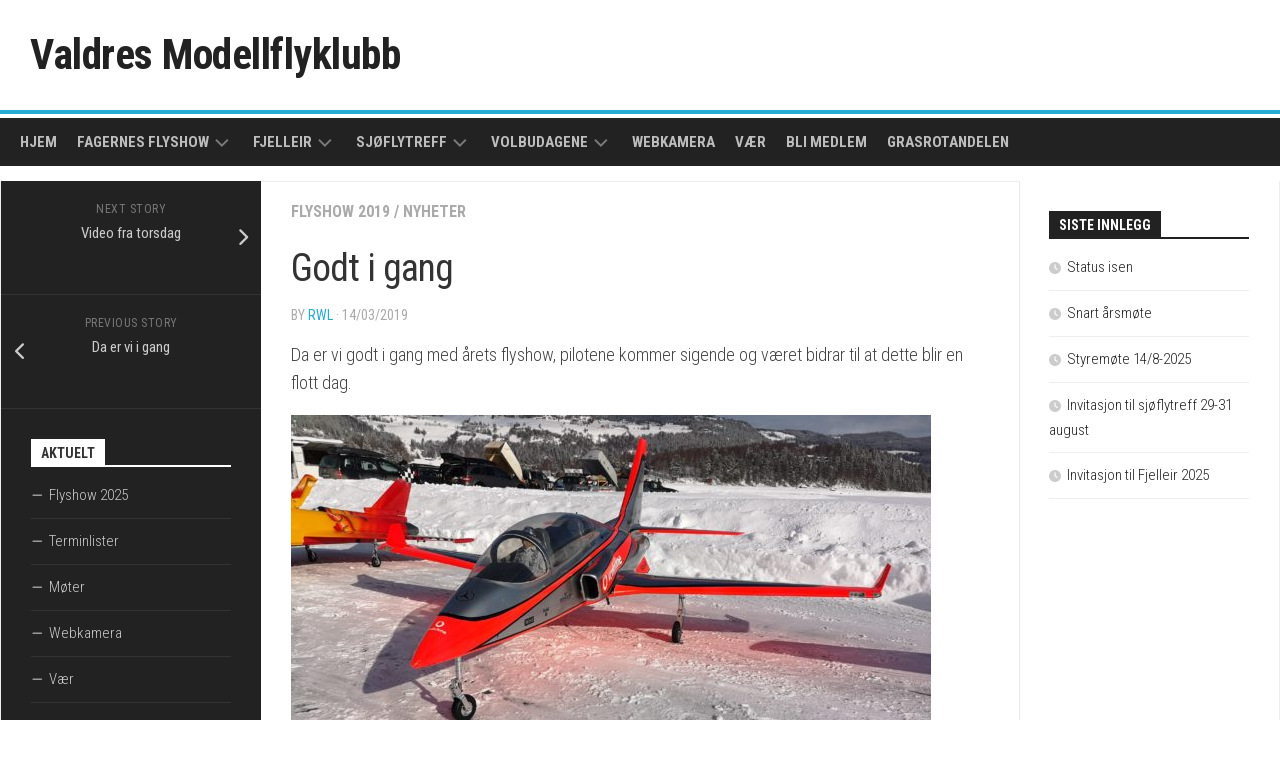

--- FILE ---
content_type: text/html; charset=UTF-8
request_url: https://www.vfkm.no/?p=3144
body_size: 12135
content:
<!DOCTYPE html> 
<html class="no-js" lang="nb-NO">

<head>
	<meta charset="UTF-8">
	<meta name="viewport" content="width=device-width, initial-scale=1.0">
	<link rel="profile" href="https://gmpg.org/xfn/11">
		
	<title>Godt i gang &#8211; Valdres Modellflyklubb</title>
<meta name='robots' content='max-image-preview:large' />
	<style>img:is([sizes="auto" i], [sizes^="auto," i]) { contain-intrinsic-size: 3000px 1500px }</style>
	<script>document.documentElement.className = document.documentElement.className.replace("no-js","js");</script>
<link rel='dns-prefetch' href='//fonts.googleapis.com' />
<link rel="alternate" type="application/rss+xml" title="Valdres Modellflyklubb &raquo; strøm" href="https://www.vfkm.no/?feed=rss2" />
<link rel="alternate" type="application/rss+xml" title="Valdres Modellflyklubb &raquo; kommentarstrøm" href="https://www.vfkm.no/?feed=comments-rss2" />
<script type="text/javascript">
/* <![CDATA[ */
window._wpemojiSettings = {"baseUrl":"https:\/\/s.w.org\/images\/core\/emoji\/15.0.3\/72x72\/","ext":".png","svgUrl":"https:\/\/s.w.org\/images\/core\/emoji\/15.0.3\/svg\/","svgExt":".svg","source":{"concatemoji":"https:\/\/www.vfkm.no\/wp-includes\/js\/wp-emoji-release.min.js?ver=6.7.4"}};
/*! This file is auto-generated */
!function(i,n){var o,s,e;function c(e){try{var t={supportTests:e,timestamp:(new Date).valueOf()};sessionStorage.setItem(o,JSON.stringify(t))}catch(e){}}function p(e,t,n){e.clearRect(0,0,e.canvas.width,e.canvas.height),e.fillText(t,0,0);var t=new Uint32Array(e.getImageData(0,0,e.canvas.width,e.canvas.height).data),r=(e.clearRect(0,0,e.canvas.width,e.canvas.height),e.fillText(n,0,0),new Uint32Array(e.getImageData(0,0,e.canvas.width,e.canvas.height).data));return t.every(function(e,t){return e===r[t]})}function u(e,t,n){switch(t){case"flag":return n(e,"\ud83c\udff3\ufe0f\u200d\u26a7\ufe0f","\ud83c\udff3\ufe0f\u200b\u26a7\ufe0f")?!1:!n(e,"\ud83c\uddfa\ud83c\uddf3","\ud83c\uddfa\u200b\ud83c\uddf3")&&!n(e,"\ud83c\udff4\udb40\udc67\udb40\udc62\udb40\udc65\udb40\udc6e\udb40\udc67\udb40\udc7f","\ud83c\udff4\u200b\udb40\udc67\u200b\udb40\udc62\u200b\udb40\udc65\u200b\udb40\udc6e\u200b\udb40\udc67\u200b\udb40\udc7f");case"emoji":return!n(e,"\ud83d\udc26\u200d\u2b1b","\ud83d\udc26\u200b\u2b1b")}return!1}function f(e,t,n){var r="undefined"!=typeof WorkerGlobalScope&&self instanceof WorkerGlobalScope?new OffscreenCanvas(300,150):i.createElement("canvas"),a=r.getContext("2d",{willReadFrequently:!0}),o=(a.textBaseline="top",a.font="600 32px Arial",{});return e.forEach(function(e){o[e]=t(a,e,n)}),o}function t(e){var t=i.createElement("script");t.src=e,t.defer=!0,i.head.appendChild(t)}"undefined"!=typeof Promise&&(o="wpEmojiSettingsSupports",s=["flag","emoji"],n.supports={everything:!0,everythingExceptFlag:!0},e=new Promise(function(e){i.addEventListener("DOMContentLoaded",e,{once:!0})}),new Promise(function(t){var n=function(){try{var e=JSON.parse(sessionStorage.getItem(o));if("object"==typeof e&&"number"==typeof e.timestamp&&(new Date).valueOf()<e.timestamp+604800&&"object"==typeof e.supportTests)return e.supportTests}catch(e){}return null}();if(!n){if("undefined"!=typeof Worker&&"undefined"!=typeof OffscreenCanvas&&"undefined"!=typeof URL&&URL.createObjectURL&&"undefined"!=typeof Blob)try{var e="postMessage("+f.toString()+"("+[JSON.stringify(s),u.toString(),p.toString()].join(",")+"));",r=new Blob([e],{type:"text/javascript"}),a=new Worker(URL.createObjectURL(r),{name:"wpTestEmojiSupports"});return void(a.onmessage=function(e){c(n=e.data),a.terminate(),t(n)})}catch(e){}c(n=f(s,u,p))}t(n)}).then(function(e){for(var t in e)n.supports[t]=e[t],n.supports.everything=n.supports.everything&&n.supports[t],"flag"!==t&&(n.supports.everythingExceptFlag=n.supports.everythingExceptFlag&&n.supports[t]);n.supports.everythingExceptFlag=n.supports.everythingExceptFlag&&!n.supports.flag,n.DOMReady=!1,n.readyCallback=function(){n.DOMReady=!0}}).then(function(){return e}).then(function(){var e;n.supports.everything||(n.readyCallback(),(e=n.source||{}).concatemoji?t(e.concatemoji):e.wpemoji&&e.twemoji&&(t(e.twemoji),t(e.wpemoji)))}))}((window,document),window._wpemojiSettings);
/* ]]> */
</script>
<style id='wp-emoji-styles-inline-css' type='text/css'>

	img.wp-smiley, img.emoji {
		display: inline !important;
		border: none !important;
		box-shadow: none !important;
		height: 1em !important;
		width: 1em !important;
		margin: 0 0.07em !important;
		vertical-align: -0.1em !important;
		background: none !important;
		padding: 0 !important;
	}
</style>
<link rel='stylesheet' id='wp-block-library-css' href='https://www.vfkm.no/wp-includes/css/dist/block-library/style.min.css?ver=6.7.4' type='text/css' media='all' />
<style id='classic-theme-styles-inline-css' type='text/css'>
/*! This file is auto-generated */
.wp-block-button__link{color:#fff;background-color:#32373c;border-radius:9999px;box-shadow:none;text-decoration:none;padding:calc(.667em + 2px) calc(1.333em + 2px);font-size:1.125em}.wp-block-file__button{background:#32373c;color:#fff;text-decoration:none}
</style>
<style id='global-styles-inline-css' type='text/css'>
:root{--wp--preset--aspect-ratio--square: 1;--wp--preset--aspect-ratio--4-3: 4/3;--wp--preset--aspect-ratio--3-4: 3/4;--wp--preset--aspect-ratio--3-2: 3/2;--wp--preset--aspect-ratio--2-3: 2/3;--wp--preset--aspect-ratio--16-9: 16/9;--wp--preset--aspect-ratio--9-16: 9/16;--wp--preset--color--black: #000000;--wp--preset--color--cyan-bluish-gray: #abb8c3;--wp--preset--color--white: #ffffff;--wp--preset--color--pale-pink: #f78da7;--wp--preset--color--vivid-red: #cf2e2e;--wp--preset--color--luminous-vivid-orange: #ff6900;--wp--preset--color--luminous-vivid-amber: #fcb900;--wp--preset--color--light-green-cyan: #7bdcb5;--wp--preset--color--vivid-green-cyan: #00d084;--wp--preset--color--pale-cyan-blue: #8ed1fc;--wp--preset--color--vivid-cyan-blue: #0693e3;--wp--preset--color--vivid-purple: #9b51e0;--wp--preset--gradient--vivid-cyan-blue-to-vivid-purple: linear-gradient(135deg,rgba(6,147,227,1) 0%,rgb(155,81,224) 100%);--wp--preset--gradient--light-green-cyan-to-vivid-green-cyan: linear-gradient(135deg,rgb(122,220,180) 0%,rgb(0,208,130) 100%);--wp--preset--gradient--luminous-vivid-amber-to-luminous-vivid-orange: linear-gradient(135deg,rgba(252,185,0,1) 0%,rgba(255,105,0,1) 100%);--wp--preset--gradient--luminous-vivid-orange-to-vivid-red: linear-gradient(135deg,rgba(255,105,0,1) 0%,rgb(207,46,46) 100%);--wp--preset--gradient--very-light-gray-to-cyan-bluish-gray: linear-gradient(135deg,rgb(238,238,238) 0%,rgb(169,184,195) 100%);--wp--preset--gradient--cool-to-warm-spectrum: linear-gradient(135deg,rgb(74,234,220) 0%,rgb(151,120,209) 20%,rgb(207,42,186) 40%,rgb(238,44,130) 60%,rgb(251,105,98) 80%,rgb(254,248,76) 100%);--wp--preset--gradient--blush-light-purple: linear-gradient(135deg,rgb(255,206,236) 0%,rgb(152,150,240) 100%);--wp--preset--gradient--blush-bordeaux: linear-gradient(135deg,rgb(254,205,165) 0%,rgb(254,45,45) 50%,rgb(107,0,62) 100%);--wp--preset--gradient--luminous-dusk: linear-gradient(135deg,rgb(255,203,112) 0%,rgb(199,81,192) 50%,rgb(65,88,208) 100%);--wp--preset--gradient--pale-ocean: linear-gradient(135deg,rgb(255,245,203) 0%,rgb(182,227,212) 50%,rgb(51,167,181) 100%);--wp--preset--gradient--electric-grass: linear-gradient(135deg,rgb(202,248,128) 0%,rgb(113,206,126) 100%);--wp--preset--gradient--midnight: linear-gradient(135deg,rgb(2,3,129) 0%,rgb(40,116,252) 100%);--wp--preset--font-size--small: 13px;--wp--preset--font-size--medium: 20px;--wp--preset--font-size--large: 36px;--wp--preset--font-size--x-large: 42px;--wp--preset--spacing--20: 0.44rem;--wp--preset--spacing--30: 0.67rem;--wp--preset--spacing--40: 1rem;--wp--preset--spacing--50: 1.5rem;--wp--preset--spacing--60: 2.25rem;--wp--preset--spacing--70: 3.38rem;--wp--preset--spacing--80: 5.06rem;--wp--preset--shadow--natural: 6px 6px 9px rgba(0, 0, 0, 0.2);--wp--preset--shadow--deep: 12px 12px 50px rgba(0, 0, 0, 0.4);--wp--preset--shadow--sharp: 6px 6px 0px rgba(0, 0, 0, 0.2);--wp--preset--shadow--outlined: 6px 6px 0px -3px rgba(255, 255, 255, 1), 6px 6px rgba(0, 0, 0, 1);--wp--preset--shadow--crisp: 6px 6px 0px rgba(0, 0, 0, 1);}:where(.is-layout-flex){gap: 0.5em;}:where(.is-layout-grid){gap: 0.5em;}body .is-layout-flex{display: flex;}.is-layout-flex{flex-wrap: wrap;align-items: center;}.is-layout-flex > :is(*, div){margin: 0;}body .is-layout-grid{display: grid;}.is-layout-grid > :is(*, div){margin: 0;}:where(.wp-block-columns.is-layout-flex){gap: 2em;}:where(.wp-block-columns.is-layout-grid){gap: 2em;}:where(.wp-block-post-template.is-layout-flex){gap: 1.25em;}:where(.wp-block-post-template.is-layout-grid){gap: 1.25em;}.has-black-color{color: var(--wp--preset--color--black) !important;}.has-cyan-bluish-gray-color{color: var(--wp--preset--color--cyan-bluish-gray) !important;}.has-white-color{color: var(--wp--preset--color--white) !important;}.has-pale-pink-color{color: var(--wp--preset--color--pale-pink) !important;}.has-vivid-red-color{color: var(--wp--preset--color--vivid-red) !important;}.has-luminous-vivid-orange-color{color: var(--wp--preset--color--luminous-vivid-orange) !important;}.has-luminous-vivid-amber-color{color: var(--wp--preset--color--luminous-vivid-amber) !important;}.has-light-green-cyan-color{color: var(--wp--preset--color--light-green-cyan) !important;}.has-vivid-green-cyan-color{color: var(--wp--preset--color--vivid-green-cyan) !important;}.has-pale-cyan-blue-color{color: var(--wp--preset--color--pale-cyan-blue) !important;}.has-vivid-cyan-blue-color{color: var(--wp--preset--color--vivid-cyan-blue) !important;}.has-vivid-purple-color{color: var(--wp--preset--color--vivid-purple) !important;}.has-black-background-color{background-color: var(--wp--preset--color--black) !important;}.has-cyan-bluish-gray-background-color{background-color: var(--wp--preset--color--cyan-bluish-gray) !important;}.has-white-background-color{background-color: var(--wp--preset--color--white) !important;}.has-pale-pink-background-color{background-color: var(--wp--preset--color--pale-pink) !important;}.has-vivid-red-background-color{background-color: var(--wp--preset--color--vivid-red) !important;}.has-luminous-vivid-orange-background-color{background-color: var(--wp--preset--color--luminous-vivid-orange) !important;}.has-luminous-vivid-amber-background-color{background-color: var(--wp--preset--color--luminous-vivid-amber) !important;}.has-light-green-cyan-background-color{background-color: var(--wp--preset--color--light-green-cyan) !important;}.has-vivid-green-cyan-background-color{background-color: var(--wp--preset--color--vivid-green-cyan) !important;}.has-pale-cyan-blue-background-color{background-color: var(--wp--preset--color--pale-cyan-blue) !important;}.has-vivid-cyan-blue-background-color{background-color: var(--wp--preset--color--vivid-cyan-blue) !important;}.has-vivid-purple-background-color{background-color: var(--wp--preset--color--vivid-purple) !important;}.has-black-border-color{border-color: var(--wp--preset--color--black) !important;}.has-cyan-bluish-gray-border-color{border-color: var(--wp--preset--color--cyan-bluish-gray) !important;}.has-white-border-color{border-color: var(--wp--preset--color--white) !important;}.has-pale-pink-border-color{border-color: var(--wp--preset--color--pale-pink) !important;}.has-vivid-red-border-color{border-color: var(--wp--preset--color--vivid-red) !important;}.has-luminous-vivid-orange-border-color{border-color: var(--wp--preset--color--luminous-vivid-orange) !important;}.has-luminous-vivid-amber-border-color{border-color: var(--wp--preset--color--luminous-vivid-amber) !important;}.has-light-green-cyan-border-color{border-color: var(--wp--preset--color--light-green-cyan) !important;}.has-vivid-green-cyan-border-color{border-color: var(--wp--preset--color--vivid-green-cyan) !important;}.has-pale-cyan-blue-border-color{border-color: var(--wp--preset--color--pale-cyan-blue) !important;}.has-vivid-cyan-blue-border-color{border-color: var(--wp--preset--color--vivid-cyan-blue) !important;}.has-vivid-purple-border-color{border-color: var(--wp--preset--color--vivid-purple) !important;}.has-vivid-cyan-blue-to-vivid-purple-gradient-background{background: var(--wp--preset--gradient--vivid-cyan-blue-to-vivid-purple) !important;}.has-light-green-cyan-to-vivid-green-cyan-gradient-background{background: var(--wp--preset--gradient--light-green-cyan-to-vivid-green-cyan) !important;}.has-luminous-vivid-amber-to-luminous-vivid-orange-gradient-background{background: var(--wp--preset--gradient--luminous-vivid-amber-to-luminous-vivid-orange) !important;}.has-luminous-vivid-orange-to-vivid-red-gradient-background{background: var(--wp--preset--gradient--luminous-vivid-orange-to-vivid-red) !important;}.has-very-light-gray-to-cyan-bluish-gray-gradient-background{background: var(--wp--preset--gradient--very-light-gray-to-cyan-bluish-gray) !important;}.has-cool-to-warm-spectrum-gradient-background{background: var(--wp--preset--gradient--cool-to-warm-spectrum) !important;}.has-blush-light-purple-gradient-background{background: var(--wp--preset--gradient--blush-light-purple) !important;}.has-blush-bordeaux-gradient-background{background: var(--wp--preset--gradient--blush-bordeaux) !important;}.has-luminous-dusk-gradient-background{background: var(--wp--preset--gradient--luminous-dusk) !important;}.has-pale-ocean-gradient-background{background: var(--wp--preset--gradient--pale-ocean) !important;}.has-electric-grass-gradient-background{background: var(--wp--preset--gradient--electric-grass) !important;}.has-midnight-gradient-background{background: var(--wp--preset--gradient--midnight) !important;}.has-small-font-size{font-size: var(--wp--preset--font-size--small) !important;}.has-medium-font-size{font-size: var(--wp--preset--font-size--medium) !important;}.has-large-font-size{font-size: var(--wp--preset--font-size--large) !important;}.has-x-large-font-size{font-size: var(--wp--preset--font-size--x-large) !important;}
:where(.wp-block-post-template.is-layout-flex){gap: 1.25em;}:where(.wp-block-post-template.is-layout-grid){gap: 1.25em;}
:where(.wp-block-columns.is-layout-flex){gap: 2em;}:where(.wp-block-columns.is-layout-grid){gap: 2em;}
:root :where(.wp-block-pullquote){font-size: 1.5em;line-height: 1.6;}
</style>
<link rel='stylesheet' id='responsive-lightbox-swipebox-css' href='https://www.vfkm.no/wp-content/plugins/responsive-lightbox/assets/swipebox/swipebox.min.css?ver=1.5.2' type='text/css' media='all' />
<link rel='stylesheet' id='prettyPhoto_stylesheet-css' href='https://www.vfkm.no/wp-content/plugins/wp-easy-gallery/css/prettyPhoto.css?ver=6.7.4' type='text/css' media='all' />
<link rel='stylesheet' id='easy-gallery-style-css' href='https://www.vfkm.no/wp-content/plugins/wp-easy-gallery/css/default.css?ver=6.7.4' type='text/css' media='all' />
<link rel='stylesheet' id='kontrast-style-css' href='https://www.vfkm.no/wp-content/themes/kontrast/style.css?ver=6.7.4' type='text/css' media='all' />
<style id='kontrast-style-inline-css' type='text/css'>
body { font-family: "Roboto Condensed", Arial, sans-serif; }

</style>
<link rel='stylesheet' id='kontrast-responsive-css' href='https://www.vfkm.no/wp-content/themes/kontrast/responsive.css?ver=6.7.4' type='text/css' media='all' />
<link rel='stylesheet' id='kontrast-font-awesome-css' href='https://www.vfkm.no/wp-content/themes/kontrast/fonts/all.min.css?ver=6.7.4' type='text/css' media='all' />
<link rel='stylesheet' id='roboto-condensed-css' href='//fonts.googleapis.com/css?family=Roboto+Condensed%3A400%2C300italic%2C300%2C400italic%2C700&#038;subset=latin%2Clatin-ext&#038;ver=6.7.4' type='text/css' media='all' />
<script type="text/javascript" src="https://www.vfkm.no/wp-includes/js/jquery/jquery.min.js?ver=3.7.1" id="jquery-core-js"></script>
<script type="text/javascript" src="https://www.vfkm.no/wp-includes/js/jquery/jquery-migrate.min.js?ver=3.4.1" id="jquery-migrate-js"></script>
<script type="text/javascript" src="https://www.vfkm.no/wp-content/plugins/responsive-lightbox/assets/dompurify/purify.min.js?ver=3.3.1" id="dompurify-js"></script>
<script type="text/javascript" id="responsive-lightbox-sanitizer-js-before">
/* <![CDATA[ */
window.RLG = window.RLG || {}; window.RLG.sanitizeAllowedHosts = ["youtube.com","www.youtube.com","youtu.be","vimeo.com","player.vimeo.com"];
/* ]]> */
</script>
<script type="text/javascript" src="https://www.vfkm.no/wp-content/plugins/responsive-lightbox/js/sanitizer.js?ver=2.6.1" id="responsive-lightbox-sanitizer-js"></script>
<script type="text/javascript" src="https://www.vfkm.no/wp-content/plugins/responsive-lightbox/assets/swipebox/jquery.swipebox.min.js?ver=1.5.2" id="responsive-lightbox-swipebox-js"></script>
<script type="text/javascript" src="https://www.vfkm.no/wp-includes/js/underscore.min.js?ver=1.13.7" id="underscore-js"></script>
<script type="text/javascript" src="https://www.vfkm.no/wp-content/plugins/responsive-lightbox/assets/infinitescroll/infinite-scroll.pkgd.min.js?ver=4.0.1" id="responsive-lightbox-infinite-scroll-js"></script>
<script type="text/javascript" id="responsive-lightbox-js-before">
/* <![CDATA[ */
var rlArgs = {"script":"swipebox","selector":"lightbox","customEvents":"","activeGalleries":true,"animation":true,"hideCloseButtonOnMobile":false,"removeBarsOnMobile":false,"hideBars":true,"hideBarsDelay":5000,"videoMaxWidth":1080,"useSVG":true,"loopAtEnd":false,"woocommerce_gallery":false,"ajaxurl":"https:\/\/www.vfkm.no\/wp-admin\/admin-ajax.php","nonce":"4174766317","preview":false,"postId":3144,"scriptExtension":false};
/* ]]> */
</script>
<script type="text/javascript" src="https://www.vfkm.no/wp-content/plugins/responsive-lightbox/js/front.js?ver=2.6.1" id="responsive-lightbox-js"></script>
<script type="text/javascript" src="https://www.vfkm.no/wp-content/plugins/wp-easy-gallery/js/jquery.prettyPhoto.js?ver=6.7.4" id="prettyPhoto-js"></script>
<script type="text/javascript" src="https://www.vfkm.no/wp-content/themes/kontrast/js/jquery.flexslider.min.js?ver=6.7.4" id="kontrast-flexslider-js"></script>
<link rel="https://api.w.org/" href="https://www.vfkm.no/index.php?rest_route=/" /><link rel="alternate" title="JSON" type="application/json" href="https://www.vfkm.no/index.php?rest_route=/wp/v2/posts/3144" /><link rel="EditURI" type="application/rsd+xml" title="RSD" href="https://www.vfkm.no/xmlrpc.php?rsd" />
<meta name="generator" content="WordPress 6.7.4" />
<link rel="canonical" href="https://www.vfkm.no/?p=3144" />
<link rel='shortlink' href='https://www.vfkm.no/?p=3144' />
<link rel="alternate" title="oEmbed (JSON)" type="application/json+oembed" href="https://www.vfkm.no/index.php?rest_route=%2Foembed%2F1.0%2Fembed&#038;url=https%3A%2F%2Fwww.vfkm.no%2F%3Fp%3D3144" />
<link rel="alternate" title="oEmbed (XML)" type="text/xml+oembed" href="https://www.vfkm.no/index.php?rest_route=%2Foembed%2F1.0%2Fembed&#038;url=https%3A%2F%2Fwww.vfkm.no%2F%3Fp%3D3144&#038;format=xml" />
<!-- WP Easy Gallery -->
<style>.wp-easy-gallery img {}</style><link rel="icon" href="https://www.vfkm.no/wp-content/uploads/2016/05/cropped-wp-1462388000637-32x32.jpg" sizes="32x32" />
<link rel="icon" href="https://www.vfkm.no/wp-content/uploads/2016/05/cropped-wp-1462388000637-192x192.jpg" sizes="192x192" />
<link rel="apple-touch-icon" href="https://www.vfkm.no/wp-content/uploads/2016/05/cropped-wp-1462388000637-180x180.jpg" />
<meta name="msapplication-TileImage" content="https://www.vfkm.no/wp-content/uploads/2016/05/cropped-wp-1462388000637-270x270.jpg" />
		<style type="text/css" id="wp-custom-css">
			.col-3cm .main-inner { background-image: url(https://i.imgur.com/JNNzSIk.png); padding-left: 260px; }
.col-3cm .s1 { margin-left: -260px; }
.s1 { width: 260px; }		</style>
		<style id="kirki-inline-styles"></style></head>

<body class="post-template-default single single-post postid-3144 single-format-standard col-3cm full-width mobile-menu mobile-sidebar-hide-s1">


<a class="skip-link screen-reader-text" href="#page">Skip to content</a>

<div id="wrapper">

	<header id="header">
		
					<div id="wrap-nav-mobile" class="wrap-nav">
						<nav id="nav-mobile-nav" class="main-navigation nav-menu">
			<button class="menu-toggle" aria-controls="primary-menu" aria-expanded="false">
				<span class="screen-reader-text">Expand Menu</span><div class="menu-toggle-icon"><span></span><span></span><span></span></div>			</button>
			<div class="menu-mobilmeny-container"><ul id="nav-mobile" class="menu"><li id="menu-item-3703" class="menu-item menu-item-type-custom menu-item-object-custom menu-item-home menu-item-3703"><span class="menu-item-wrapper"><a href="http://www.vfkm.no/">Hjem</a></span></li>
<li id="menu-item-3702" class="menu-item menu-item-type-post_type menu-item-object-page menu-item-3702"><span class="menu-item-wrapper"><a href="https://www.vfkm.no/?page_id=2874">Facebook nyheter</a></span></li>
<li id="menu-item-3701" class="menu-item menu-item-type-post_type menu-item-object-page menu-item-3701"><span class="menu-item-wrapper"><a href="https://www.vfkm.no/?page_id=3373">Webkamera</a></span></li>
<li id="menu-item-4292" class="menu-item menu-item-type-custom menu-item-object-custom menu-item-4292"><span class="menu-item-wrapper"><a target="_blank" href="http://weeg.no/modell.jpg">Webkamera isen (stor)</a></span></li>
<li id="menu-item-4178" class="menu-item menu-item-type-post_type menu-item-object-page menu-item-4178"><span class="menu-item-wrapper"><a href="https://www.vfkm.no/?page_id=3743">Vær</a></span></li>
<li id="menu-item-4014" class="menu-item menu-item-type-post_type menu-item-object-page menu-item-4014"><span class="menu-item-wrapper"><a href="https://www.vfkm.no/?page_id=4012">Grasrotandelen</a></span></li>
<li id="menu-item-4038" class="menu-item menu-item-type-custom menu-item-object-custom menu-item-4038"><span class="menu-item-wrapper"><a href="https://medlemskap.nif.no/Start/Index/901619">Bli medlem</a></span></li>
</ul></div>		</nav>
						
									<div class="container-inner">
						<button class="toggle-search">
							<svg class="svg-icon" id="svg-search" aria-hidden="true" role="img" focusable="false" xmlns="http://www.w3.org/2000/svg" width="23" height="23" viewBox="0 0 23 23"><path d="M38.710696,48.0601792 L43,52.3494831 L41.3494831,54 L37.0601792,49.710696 C35.2632422,51.1481185 32.9839107,52.0076499 30.5038249,52.0076499 C24.7027226,52.0076499 20,47.3049272 20,41.5038249 C20,35.7027226 24.7027226,31 30.5038249,31 C36.3049272,31 41.0076499,35.7027226 41.0076499,41.5038249 C41.0076499,43.9839107 40.1481185,46.2632422 38.710696,48.0601792 Z M36.3875844,47.1716785 C37.8030221,45.7026647 38.6734666,43.7048964 38.6734666,41.5038249 C38.6734666,36.9918565 35.0157934,33.3341833 30.5038249,33.3341833 C25.9918565,33.3341833 22.3341833,36.9918565 22.3341833,41.5038249 C22.3341833,46.0157934 25.9918565,49.6734666 30.5038249,49.6734666 C32.7048964,49.6734666 34.7026647,48.8030221 36.1716785,47.3875844 C36.2023931,47.347638 36.2360451,47.3092237 36.2726343,47.2726343 C36.3092237,47.2360451 36.347638,47.2023931 36.3875844,47.1716785 Z" transform="translate(-20 -31)"></path></svg>
							<svg class="svg-icon" id="svg-close" aria-hidden="true" role="img" focusable="false" xmlns="http://www.w3.org/2000/svg" width="23" height="23" viewBox="0 0 16 16"><polygon fill="" fill-rule="evenodd" points="6.852 7.649 .399 1.195 1.445 .149 7.899 6.602 14.352 .149 15.399 1.195 8.945 7.649 15.399 14.102 14.352 15.149 7.899 8.695 1.445 15.149 .399 14.102"></polygon></svg>
						</button>
						<div class="search-expand">
							<div class="search-expand-inner">
								<form method="get" class="searchform themeform" action="https://www.vfkm.no/">
	<div>
		<input type="text" class="search" name="s" onblur="if(this.value=='')this.value='To search type and hit enter';" onfocus="if(this.value=='To search type and hit enter')this.value='';" value="To search type and hit enter" />
	</div>
</form>							</div>
						</div>
					</div>
							</div>
				
				
				
		<div class="container-inner group">
			
							<div class="group pad">
					<p class="site-title"><a href="https://www.vfkm.no/" rel="home">Valdres Modellflyklubb</a></p>
											<p class="site-description"></p>
																<ul class="social-links"></ul>									</div>
						
						
							<div id="wrap-nav-header" class="wrap-nav">
							<nav id="nav-header-nav" class="main-navigation nav-menu">
			<button class="menu-toggle" aria-controls="primary-menu" aria-expanded="false">
				<span class="screen-reader-text">Expand Menu</span><div class="menu-toggle-icon"><span></span><span></span><span></span></div>			</button>
			<div class="menu-hoved-container"><ul id="nav-header" class="menu"><li id="menu-item-50" class="menu-item menu-item-type-custom menu-item-object-custom menu-item-home menu-item-50"><span class="menu-item-wrapper"><a href="http://www.vfkm.no/">Hjem</a></span></li>
<li id="menu-item-51" class="menu-item menu-item-type-post_type menu-item-object-page menu-item-has-children menu-item-51"><span class="menu-item-wrapper has-arrow"><a href="https://www.vfkm.no/?page_id=39">Fagernes Flyshow</a><button onClick="alxMediaMenu.toggleItem(this)"><span class="screen-reader-text">Toggle Child Menu</span><svg class="svg-icon" aria-hidden="true" role="img" focusable="false" xmlns="http://www.w3.org/2000/svg" width="14" height="8" viewBox="0 0 20 12"><polygon fill="" fill-rule="evenodd" points="1319.899 365.778 1327.678 358 1329.799 360.121 1319.899 370.021 1310 360.121 1312.121 358" transform="translate(-1310 -358)"></polygon></svg></button></span>
<ul class="sub-menu">
	<li id="menu-item-4622" class="menu-item menu-item-type-taxonomy menu-item-object-category menu-item-4622"><span class="menu-item-wrapper"><a href="https://www.vfkm.no/?cat=81">Flyshow 2025</a></span></li>
	<li id="menu-item-4299" class="menu-item menu-item-type-taxonomy menu-item-object-category menu-item-4299"><span class="menu-item-wrapper"><a href="https://www.vfkm.no/?cat=78">Flyshow 2024</a></span></li>
	<li id="menu-item-3978" class="menu-item menu-item-type-taxonomy menu-item-object-category menu-item-3978"><span class="menu-item-wrapper"><a href="https://www.vfkm.no/?cat=75">Flyshow 2023</a></span></li>
	<li id="menu-item-3806" class="menu-item menu-item-type-taxonomy menu-item-object-category menu-item-3806"><span class="menu-item-wrapper"><a href="https://www.vfkm.no/?cat=70">Flyshow 2022</a></span></li>
	<li id="menu-item-3494" class="menu-item menu-item-type-taxonomy menu-item-object-category menu-item-3494"><span class="menu-item-wrapper"><a href="https://www.vfkm.no/?cat=61">Flyshow 2021</a></span></li>
	<li id="menu-item-3370" class="menu-item menu-item-type-post_type menu-item-object-page menu-item-has-children menu-item-3370"><span class="menu-item-wrapper has-arrow"><a href="https://www.vfkm.no/?page_id=3368">Arkiv flyshow</a><button onClick="alxMediaMenu.toggleItem(this)"><span class="screen-reader-text">Toggle Child Menu</span><svg class="svg-icon" aria-hidden="true" role="img" focusable="false" xmlns="http://www.w3.org/2000/svg" width="14" height="8" viewBox="0 0 20 12"><polygon fill="" fill-rule="evenodd" points="1319.899 365.778 1327.678 358 1329.799 360.121 1319.899 370.021 1310 360.121 1312.121 358" transform="translate(-1310 -358)"></polygon></svg></button></span>
	<ul class="sub-menu">
		<li id="menu-item-3344" class="menu-item menu-item-type-taxonomy menu-item-object-category menu-item-3344"><span class="menu-item-wrapper"><a href="https://www.vfkm.no/?cat=56">Flyshow 2020</a></span></li>
		<li id="menu-item-3103" class="menu-item menu-item-type-taxonomy menu-item-object-category current-post-ancestor current-menu-parent current-post-parent menu-item-3103"><span class="menu-item-wrapper"><a href="https://www.vfkm.no/?cat=48"><span class="screen-reader-text">Current Page Parent </span>Flyshow 2019</a></span></li>
		<li id="menu-item-2890" class="menu-item menu-item-type-taxonomy menu-item-object-category menu-item-2890"><span class="menu-item-wrapper"><a href="https://www.vfkm.no/?cat=44">Flyshow 2018</a></span></li>
		<li id="menu-item-2617" class="menu-item menu-item-type-taxonomy menu-item-object-category menu-item-2617"><span class="menu-item-wrapper"><a href="https://www.vfkm.no/?cat=36">Flyshow 2017</a></span></li>
		<li id="menu-item-2060" class="menu-item menu-item-type-taxonomy menu-item-object-category menu-item-2060"><span class="menu-item-wrapper"><a href="https://www.vfkm.no/?cat=30">Flyshow 2016</a></span></li>
		<li id="menu-item-1259" class="menu-item menu-item-type-post_type menu-item-object-page menu-item-1259"><span class="menu-item-wrapper"><a href="https://www.vfkm.no/?page_id=1218">Flyshow 2015</a></span></li>
		<li id="menu-item-1260" class="menu-item menu-item-type-post_type menu-item-object-page menu-item-1260"><span class="menu-item-wrapper"><a href="https://www.vfkm.no/?page_id=1041">Flyshow 2014 (avlyst)</a></span></li>
		<li id="menu-item-1261" class="menu-item menu-item-type-post_type menu-item-object-page menu-item-1261"><span class="menu-item-wrapper"><a href="https://www.vfkm.no/?page_id=327">Flyshow 2013</a></span></li>
		<li id="menu-item-1263" class="menu-item menu-item-type-post_type menu-item-object-page menu-item-1263"><span class="menu-item-wrapper"><a href="https://www.vfkm.no/?page_id=49">Flyshow 2010</a></span></li>
		<li id="menu-item-1262" class="menu-item menu-item-type-post_type menu-item-object-page menu-item-1262"><span class="menu-item-wrapper"><a href="https://www.vfkm.no/?page_id=68">Flyshow 2009</a></span></li>
	</ul>
</li>
</ul>
</li>
<li id="menu-item-1557" class="menu-item menu-item-type-post_type menu-item-object-page menu-item-has-children menu-item-1557"><span class="menu-item-wrapper has-arrow"><a href="https://www.vfkm.no/?page_id=1064">Fjelleir</a><button onClick="alxMediaMenu.toggleItem(this)"><span class="screen-reader-text">Toggle Child Menu</span><svg class="svg-icon" aria-hidden="true" role="img" focusable="false" xmlns="http://www.w3.org/2000/svg" width="14" height="8" viewBox="0 0 20 12"><polygon fill="" fill-rule="evenodd" points="1319.899 365.778 1327.678 358 1329.799 360.121 1319.899 370.021 1310 360.121 1312.121 358" transform="translate(-1310 -358)"></polygon></svg></button></span>
<ul class="sub-menu">
	<li id="menu-item-4067" class="menu-item menu-item-type-taxonomy menu-item-object-category menu-item-4067"><span class="menu-item-wrapper"><a href="https://www.vfkm.no/?cat=76">Fjelleir 2023</a></span></li>
	<li id="menu-item-3867" class="menu-item menu-item-type-taxonomy menu-item-object-category menu-item-3867"><span class="menu-item-wrapper"><a href="https://www.vfkm.no/?cat=72">Fjelleir 2022</a></span></li>
	<li id="menu-item-3189" class="menu-item menu-item-type-taxonomy menu-item-object-category menu-item-3189"><span class="menu-item-wrapper"><a href="https://www.vfkm.no/?cat=49">Fjelleir 2019</a></span></li>
	<li id="menu-item-2889" class="menu-item menu-item-type-taxonomy menu-item-object-category menu-item-2889"><span class="menu-item-wrapper"><a href="https://www.vfkm.no/?cat=45">Fjelleir 2018</a></span></li>
	<li id="menu-item-2622" class="menu-item menu-item-type-taxonomy menu-item-object-category menu-item-2622"><span class="menu-item-wrapper"><a href="https://www.vfkm.no/?cat=40">Fjelleir 2017</a></span></li>
	<li id="menu-item-2176" class="menu-item menu-item-type-taxonomy menu-item-object-category menu-item-2176"><span class="menu-item-wrapper"><a href="https://www.vfkm.no/?cat=31">Fjelleir 2016</a></span></li>
	<li id="menu-item-1562" class="menu-item menu-item-type-taxonomy menu-item-object-category menu-item-1562"><span class="menu-item-wrapper"><a href="https://www.vfkm.no/?cat=28">Fjelleir 2015</a></span></li>
	<li id="menu-item-1560" class="menu-item menu-item-type-post_type menu-item-object-page menu-item-1560"><span class="menu-item-wrapper"><a href="https://www.vfkm.no/?page_id=1066">Fjelleir 2014</a></span></li>
</ul>
</li>
<li id="menu-item-2070" class="menu-item menu-item-type-taxonomy menu-item-object-category menu-item-has-children menu-item-2070"><span class="menu-item-wrapper has-arrow"><a href="https://www.vfkm.no/?cat=24">Sjøflytreff</a><button onClick="alxMediaMenu.toggleItem(this)"><span class="screen-reader-text">Toggle Child Menu</span><svg class="svg-icon" aria-hidden="true" role="img" focusable="false" xmlns="http://www.w3.org/2000/svg" width="14" height="8" viewBox="0 0 20 12"><polygon fill="" fill-rule="evenodd" points="1319.899 365.778 1327.678 358 1329.799 360.121 1319.899 370.021 1310 360.121 1312.121 358" transform="translate(-1310 -358)"></polygon></svg></button></span>
<ul class="sub-menu">
	<li id="menu-item-4093" class="menu-item menu-item-type-taxonomy menu-item-object-category menu-item-4093"><span class="menu-item-wrapper"><a href="https://www.vfkm.no/?cat=77">Sjøflytreff 2023</a></span></li>
	<li id="menu-item-4092" class="menu-item menu-item-type-taxonomy menu-item-object-category menu-item-4092"><span class="menu-item-wrapper"><a href="https://www.vfkm.no/?cat=73">Sjøflytreff 2022</a></span></li>
	<li id="menu-item-3645" class="menu-item menu-item-type-taxonomy menu-item-object-category menu-item-3645"><span class="menu-item-wrapper"><a href="https://www.vfkm.no/?cat=67">Sjøflytreff 2021</a></span></li>
	<li id="menu-item-3644" class="menu-item menu-item-type-taxonomy menu-item-object-category menu-item-3644"><span class="menu-item-wrapper"><a href="https://www.vfkm.no/?cat=59">Sjøflytreff 2020</a></span></li>
	<li id="menu-item-3244" class="menu-item menu-item-type-taxonomy menu-item-object-category menu-item-3244"><span class="menu-item-wrapper"><a href="https://www.vfkm.no/?cat=52">Sjøflytreff 2019</a></span></li>
	<li id="menu-item-2935" class="menu-item menu-item-type-taxonomy menu-item-object-category menu-item-2935"><span class="menu-item-wrapper"><a href="https://www.vfkm.no/?cat=46">Sjøflytreff 2018</a></span></li>
	<li id="menu-item-2697" class="menu-item menu-item-type-taxonomy menu-item-object-category menu-item-2697"><span class="menu-item-wrapper"><a href="https://www.vfkm.no/?cat=41">Sjøflytreff 2017</a></span></li>
	<li id="menu-item-2234" class="menu-item menu-item-type-taxonomy menu-item-object-category menu-item-2234"><span class="menu-item-wrapper"><a href="https://www.vfkm.no/?cat=32">Sjøflytreff 2016</a></span></li>
	<li id="menu-item-2071" class="menu-item menu-item-type-taxonomy menu-item-object-category menu-item-2071"><span class="menu-item-wrapper"><a href="https://www.vfkm.no/?cat=25">Sjøflytreff 2015</a></span></li>
</ul>
</li>
<li id="menu-item-2072" class="menu-item menu-item-type-taxonomy menu-item-object-category menu-item-has-children menu-item-2072"><span class="menu-item-wrapper has-arrow"><a href="https://www.vfkm.no/?cat=33">Volbudagene</a><button onClick="alxMediaMenu.toggleItem(this)"><span class="screen-reader-text">Toggle Child Menu</span><svg class="svg-icon" aria-hidden="true" role="img" focusable="false" xmlns="http://www.w3.org/2000/svg" width="14" height="8" viewBox="0 0 20 12"><polygon fill="" fill-rule="evenodd" points="1319.899 365.778 1327.678 358 1329.799 360.121 1319.899 370.021 1310 360.121 1312.121 358" transform="translate(-1310 -358)"></polygon></svg></button></span>
<ul class="sub-menu">
	<li id="menu-item-3687" class="menu-item menu-item-type-post_type menu-item-object-post menu-item-3687"><span class="menu-item-wrapper"><a href="https://www.vfkm.no/?p=3682">Volbudagene 2021</a></span></li>
	<li id="menu-item-2960" class="menu-item menu-item-type-taxonomy menu-item-object-category menu-item-2960"><span class="menu-item-wrapper"><a href="https://www.vfkm.no/?cat=47">Volbudagene 2018</a></span></li>
	<li id="menu-item-2962" class="menu-item menu-item-type-taxonomy menu-item-object-category menu-item-2962"><span class="menu-item-wrapper"><a href="https://www.vfkm.no/?cat=42">Volbudagene 2017</a></span></li>
	<li id="menu-item-2961" class="menu-item menu-item-type-taxonomy menu-item-object-category menu-item-2961"><span class="menu-item-wrapper"><a href="https://www.vfkm.no/?cat=34">Volbudagene 2016</a></span></li>
	<li id="menu-item-2073" class="menu-item menu-item-type-taxonomy menu-item-object-category menu-item-2073"><span class="menu-item-wrapper"><a href="https://www.vfkm.no/?cat=26">Volbudagene 2015</a></span></li>
</ul>
</li>
<li id="menu-item-3374" class="menu-item menu-item-type-post_type menu-item-object-page menu-item-3374"><span class="menu-item-wrapper"><a href="https://www.vfkm.no/?page_id=3373">Webkamera</a></span></li>
<li id="menu-item-4177" class="menu-item menu-item-type-post_type menu-item-object-page menu-item-4177"><span class="menu-item-wrapper"><a href="https://www.vfkm.no/?page_id=3743">Vær</a></span></li>
<li id="menu-item-4011" class="menu-item menu-item-type-custom menu-item-object-custom menu-item-4011"><span class="menu-item-wrapper"><a href="https://medlemskap.nif.no/Start/Index/901619">Bli medlem</a></span></li>
<li id="menu-item-4013" class="menu-item menu-item-type-post_type menu-item-object-page menu-item-4013"><span class="menu-item-wrapper"><a href="https://www.vfkm.no/?page_id=4012">Grasrotandelen</a></span></li>
</ul></div>		</nav>
						</div>
						
						
		</div><!--/.container-->
		
	</header><!--/#header-->
	
	<div class="container" id="page">
		<div class="container-inner">			
			<div class="main">
				<div class="main-inner group">
<div class="content">

	<div class="page-title pad group">

			<ul class="meta-single group">
			<li class="category"><a href="https://www.vfkm.no/?cat=48" rel="category">Flyshow 2019</a> <span>/</span> <a href="https://www.vfkm.no/?cat=1" rel="category">Nyheter</a></li>
					</ul>
		
	
</div><!--/.page-title-->
	<div class="pad group">

					<article class="post-3144 post type-post status-publish format-standard has-post-thumbnail hentry category-flyshow-2019 category-nyheter">
				<div class="post-inner group">

					<h1 class="post-title">Godt i gang</h1>
					<p class="post-byline">by <a href="https://www.vfkm.no/?author=2" title="Innlegg av RWL" rel="author">RWL</a> &middot; 14/03/2019</p>

					
					<div class="clear"></div>

					<div class="entry ">
						<div class="entry-inner">
							
<p>Da er vi godt i gang med årets flyshow, pilotene kommer sigende og været bidrar til at dette blir en flott dag.</p>



<figure class="wp-block-image"><img fetchpriority="high" decoding="async" width="640" height="480" src="http://www.vfkm.no/wp-content/uploads/2019/03/IMG_20190314_131344-640x480.jpg" alt="" class="wp-image-3145" srcset="https://www.vfkm.no/wp-content/uploads/2019/03/IMG_20190314_131344-640x480.jpg 640w, https://www.vfkm.no/wp-content/uploads/2019/03/IMG_20190314_131344-300x225.jpg 300w, https://www.vfkm.no/wp-content/uploads/2019/03/IMG_20190314_131344-768x576.jpg 768w, https://www.vfkm.no/wp-content/uploads/2019/03/IMG_20190314_131344-150x113.jpg 150w, https://www.vfkm.no/wp-content/uploads/2019/03/IMG_20190314_131344-400x300.jpg 400w" sizes="(max-width: 640px) 100vw, 640px" /></figure>



<figure class="wp-block-image"><img decoding="async" width="640" height="480" src="http://www.vfkm.no/wp-content/uploads/2019/03/IMG_20190314_131327-640x480.jpg" alt="" class="wp-image-3146" srcset="https://www.vfkm.no/wp-content/uploads/2019/03/IMG_20190314_131327-640x480.jpg 640w, https://www.vfkm.no/wp-content/uploads/2019/03/IMG_20190314_131327-300x225.jpg 300w, https://www.vfkm.no/wp-content/uploads/2019/03/IMG_20190314_131327-768x576.jpg 768w, https://www.vfkm.no/wp-content/uploads/2019/03/IMG_20190314_131327-150x113.jpg 150w, https://www.vfkm.no/wp-content/uploads/2019/03/IMG_20190314_131327-400x300.jpg 400w" sizes="(max-width: 640px) 100vw, 640px" /></figure>



<figure class="wp-block-image"><img decoding="async" width="640" height="480" src="http://www.vfkm.no/wp-content/uploads/2019/03/IMG_20190314_130852-640x480.jpg" alt="" class="wp-image-3147" srcset="https://www.vfkm.no/wp-content/uploads/2019/03/IMG_20190314_130852-640x480.jpg 640w, https://www.vfkm.no/wp-content/uploads/2019/03/IMG_20190314_130852-300x225.jpg 300w, https://www.vfkm.no/wp-content/uploads/2019/03/IMG_20190314_130852-768x576.jpg 768w, https://www.vfkm.no/wp-content/uploads/2019/03/IMG_20190314_130852-150x113.jpg 150w, https://www.vfkm.no/wp-content/uploads/2019/03/IMG_20190314_130852-400x300.jpg 400w" sizes="(max-width: 640px) 100vw, 640px" /></figure>
													</div>
												<div class="clear"></div>
					</div><!--/.entry-->

				</div><!--/.post-inner-->
			</article><!--/.post-->
		
		<div class="clear"></div>

		
		
		
		

<h4 class="heading">
	<i class="fas fa-hand-point-right"></i>You may also like...</h4>

<ul class="related-posts group">
	
		<li class="related post-hover">
		<article class="post-4069 post type-post status-publish format-standard has-post-thumbnail hentry category-fjelleir-2023 category-nyheter">

			<div class="post-thumbnail">
				<a href="https://www.vfkm.no/?p=4069">
											<img width="520" height="245" src="https://www.vfkm.no/wp-content/uploads/2023/03/fjelleir2023-2-520x245.jpg" class="attachment-kontrast-medium size-kontrast-medium wp-post-image" alt="" decoding="async" srcset="https://www.vfkm.no/wp-content/uploads/2023/03/fjelleir2023-2-520x245.jpg 520w, https://www.vfkm.no/wp-content/uploads/2023/03/fjelleir2023-2-300x142.jpg 300w, https://www.vfkm.no/wp-content/uploads/2023/03/fjelleir2023-2-640x303.jpg 640w, https://www.vfkm.no/wp-content/uploads/2023/03/fjelleir2023-2-768x364.jpg 768w, https://www.vfkm.no/wp-content/uploads/2023/03/fjelleir2023-2-1536x728.jpg 1536w, https://www.vfkm.no/wp-content/uploads/2023/03/fjelleir2023-2-720x340.jpg 720w" sizes="(max-width: 520px) 100vw, 520px" loading="eager" />																								</a>
							</div><!--/.post-thumbnail-->
			
			<div class="related-inner">
				
				<h4 class="post-title">
					<a href="https://www.vfkm.no/?p=4069" rel="bookmark">Invitasjon til fjelleir 26/4-1/5</a>
				</h4><!--/.post-title-->
				
				<div class="post-meta group">
					<p class="post-date">22/03/2023</p>
				</div><!--/.post-meta-->
			
			</div><!--/.related-inner-->

		</article>
	</li><!--/.related-->
		<li class="related post-hover">
		<article class="post-2386 post type-post status-publish format-standard hentry category-nyheter">

			<div class="post-thumbnail">
				<a href="https://www.vfkm.no/?p=2386">
											<img src="https://www.vfkm.no/wp-content/themes/kontrast/img/thumb-medium.png" alt="Stripa er brøyta!" />
																								</a>
									<a class="post-comments" href="https://www.vfkm.no/?p=2386#respond"><span><i class="fas fa-comments"></i>0</span></a>
							</div><!--/.post-thumbnail-->
			
			<div class="related-inner">
				
				<h4 class="post-title">
					<a href="https://www.vfkm.no/?p=2386" rel="bookmark">Stripa er brøyta!</a>
				</h4><!--/.post-title-->
				
				<div class="post-meta group">
					<p class="post-date">31/01/2017</p>
				</div><!--/.post-meta-->
			
			</div><!--/.related-inner-->

		</article>
	</li><!--/.related-->
		<li class="related post-hover">
		<article class="post-1633 post type-post status-publish format-standard hentry category-moter-og-dugnad">

			<div class="post-thumbnail">
				<a href="https://www.vfkm.no/?p=1633">
											<img src="https://www.vfkm.no/wp-content/themes/kontrast/img/thumb-medium.png" alt="Dugnad i Volbu" />
																								</a>
									<a class="post-comments" href="https://www.vfkm.no/?p=1633#respond"><span><i class="fas fa-comments"></i>0</span></a>
							</div><!--/.post-thumbnail-->
			
			<div class="related-inner">
				
				<h4 class="post-title">
					<a href="https://www.vfkm.no/?p=1633" rel="bookmark">Dugnad i Volbu</a>
				</h4><!--/.post-title-->
				
				<div class="post-meta group">
					<p class="post-date">11/06/2015</p>
				</div><!--/.post-meta-->
			
			</div><!--/.related-inner-->

		</article>
	</li><!--/.related-->
		
</ul><!--/.post-related-->


		
	</div><!--/.pad-->

</div><!--/.content-->


	<div class="sidebar s1 dark">
		
		<a class="sidebar-toggle" title="Expand Sidebar"><i class="fa icon-sidebar-toggle"></i></a>
		
		<div class="sidebar-content">
			
				<ul class="post-nav group">
		<li class="next"><a href="https://www.vfkm.no/?p=3149" rel="next"><i class="fas fa-chevron-right"></i><strong>Next story</strong> <span>Video fra torsdag</span></a></li>
		<li class="previous"><a href="https://www.vfkm.no/?p=3141" rel="prev"><i class="fas fa-chevron-left"></i><strong>Previous story</strong> <span>Da er vi i gang</span></a></li>
	</ul>
			
						
			<div id="nav_menu-6" class="widget widget_nav_menu"><h3 class="group"><span>Aktuelt</span></h3><div class="menu-aktuelt-container"><ul id="menu-aktuelt" class="menu"><li id="menu-item-4596" class="menu-item menu-item-type-taxonomy menu-item-object-category menu-item-4596"><a href="https://www.vfkm.no/?cat=81">Flyshow 2025</a></li>
<li id="menu-item-3936" class="menu-item menu-item-type-taxonomy menu-item-object-category menu-item-3936"><a href="https://www.vfkm.no/?cat=37">Terminlister</a></li>
<li id="menu-item-3937" class="menu-item menu-item-type-post_type menu-item-object-page menu-item-3937"><a href="https://www.vfkm.no/?page_id=16">Møter</a></li>
<li id="menu-item-3979" class="menu-item menu-item-type-post_type menu-item-object-page menu-item-3979"><a href="https://www.vfkm.no/?page_id=3373">Webkamera</a></li>
<li id="menu-item-4246" class="menu-item menu-item-type-post_type menu-item-object-page menu-item-4246"><a href="https://www.vfkm.no/?page_id=3743">Vær</a></li>
</ul></div></div><div id="widget_sp_image-13" class="widget widget_sp_image"><h3 class="group"><span>Sponsor</span></h3><a href="https://www.elefun.no/" target="_blank" class="widget_sp_image-image-link" title="Elefun"><img width="200" height="59" alt="Sponsor" class="attachment-full" style="max-width: 100%;" src="https://www.vfkm.no/wp-content/uploads/2022/02/Logo-Elefun.png" /></a></div><div id="widget_sp_image-19" class="widget widget_sp_image"><a href="http://www.modellers.no" target="_self" class="widget_sp_image-image-link" title="Norwegian Modellers"><img width="322" height="65" class="attachment-full" style="max-width: 100%;" srcset="https://www.vfkm.no/wp-content/uploads/2025/02/Logo-Modellers.png 322w, https://www.vfkm.no/wp-content/uploads/2025/02/Logo-Modellers-300x61.png 300w" sizes="(max-width: 322px) 100vw, 322px" src="https://www.vfkm.no/wp-content/uploads/2025/02/Logo-Modellers.png" /></a></div><div id="widget_sp_image-14" class="widget widget_sp_image"><a href="http://www.trioelektro.no" target="_blank" class="widget_sp_image-image-link"><img width="200" height="95" class="attachment-full" style="max-width: 100%;" srcset="https://www.vfkm.no/wp-content/uploads/2022/02/trio-elektro-transparent-rod-hvit.png 200w, https://www.vfkm.no/wp-content/uploads/2022/02/trio-elektro-transparent-rod-hvit-520x245.png 520w, https://www.vfkm.no/wp-content/uploads/2022/02/trio-elektro-transparent-rod-hvit-720x340.png 720w" sizes="(max-width: 200px) 100vw, 200px" src="https://www.vfkm.no/wp-content/uploads/2022/02/trio-elektro-transparent-rod-hvit.png" /></a></div><div id="widget_sp_image-15" class="widget widget_sp_image"><a href="https://www.valdres-installasjon.no/" target="_blank" class="widget_sp_image-image-link"><img width="200" height="72" class="attachment-full" style="max-width: 100%;" src="https://www.vfkm.no/wp-content/uploads/2022/02/valdresi_logo_liten.png" /></a></div><div id="widget_sp_image-16" class="widget widget_sp_image"><a href="https://khallescornerfagernes.no/" target="_blank" class="widget_sp_image-image-link"><img width="200" height="57" class="attachment-full" style="max-width: 100%;" src="https://www.vfkm.no/wp-content/uploads/2022/02/Khalles_liten.jpg" /></a></div><div id="widget_sp_image-18" class="widget widget_sp_image"><a href="https://www.hansen-eknes.no/" target="_blank" class="widget_sp_image-image-link"><img width="200" height="40" class="attachment-full" style="max-width: 100%;" src="https://www.vfkm.no/wp-content/uploads/2023/03/HansenogEknes.gif" /></a></div><div id="linkcat-2" class="widget widget_links"><h3 class="group"><span>Linker</span></h3>
	<ul class='xoxo blogroll'>
<li><a href="http://www.vfkm.no/indexold.html" rel="noopener" target="_blank">De gamle sidene</a></li>

	</ul>
</div>
			
		</div><!--/.sidebar-content-->
		
	</div><!--/.sidebar-->

	
<div class="sidebar s2">
	
	<a class="sidebar-toggle" title="Expand Sidebar"><i class="fa icon-sidebar-toggle"></i></a>
	
	<div class="sidebar-content">
		
				
		
		<div id="recent-posts-5" class="widget widget_recent_entries">
		<h3 class="group"><span>Siste innlegg</span></h3>
		<ul>
											<li>
					<a href="https://www.vfkm.no/?p=4687">Status isen</a>
									</li>
											<li>
					<a href="https://www.vfkm.no/?p=4678">Snart årsmøte</a>
									</li>
											<li>
					<a href="https://www.vfkm.no/?p=4673">Styremøte 14/8-2025</a>
									</li>
											<li>
					<a href="https://www.vfkm.no/?p=4657">Invitasjon til sjøflytreff 29-31 august</a>
									</li>
											<li>
					<a href="https://www.vfkm.no/?p=4653">Invitasjon til Fjelleir 2025</a>
									</li>
					</ul>

		</div>		
	</div><!--/.sidebar-content-->
	
</div><!--/.sidebar-->	

				</div><!--/.main-inner-->
			</div><!--/.main-->
		</div><!--/.container-inner-->
	</div><!--/.container-->

	<footer id="footer">

		
		
		
		
		<div class="container" id="footer-bottom">
			<div class="container-inner">

				<a id="back-to-top" href="#"><i class="fas fa-angle-up"></i></a>

				<div class="pad group">

					<div class="grid one-half">

						<div id="copyright">
															<p>Valdres Modellflyklubb &copy; 2026. All Rights Reserved.</p>
													</div><!--/#copyright-->

												<div id="credit">
							<p>Powered by <a href="http://wordpress.org" rel="nofollow">WordPress</a>. Theme by <a href="http://alx.media" rel="nofollow">Alx</a>.</p>
						</div><!--/#credit-->
						
					</div>

					<div class="grid one-half last">
													<ul class="social-links"></ul>											</div>

				</div><!--/.pad-->

			</div><!--/.container-inner-->
		</div><!--/.container-->

	</footer><!--/#footer-->

</div><!--/#wrapper-->

<div style="width:100%;text-align:center; font-size:11px; clear:both"><a target="_blank" title="Insert PHP Snippet Wordpress Plugin" href="http://xyzscripts.com/wordpress-plugins/insert-php-code-snippet/">PHP Code Snippets</a> Powered By : <a target="_blank" title="PHP Scripts & Wordpress Plugins" href="http://www.xyzscripts.com" >XYZScripts.com</a></div><script type="text/javascript" async>var wpegSettings = {gallery_theme: 'light_rounded', show_overlay: true};jQuery(document).ready(function(){	jQuery(".gallery a[rel^='prettyPhoto']").prettyPhoto({counter_separator_label:' of ', theme:wpegSettings.gallery_theme, overlay_gallery:wpegSettings.show_overlay, social_tools:wpegSettings.show_social});});</script><script type="text/javascript" src="https://www.vfkm.no/wp-content/themes/kontrast/js/jquery.fitvids.js?ver=6.7.4" id="kontrast-fitvids-js"></script>
<script type="text/javascript" src="https://www.vfkm.no/wp-content/themes/kontrast/js/scripts.js?ver=6.7.4" id="kontrast-scripts-js"></script>
<script type="text/javascript" src="https://www.vfkm.no/wp-includes/js/comment-reply.min.js?ver=6.7.4" id="comment-reply-js" async="async" data-wp-strategy="async"></script>
<script type="text/javascript" src="https://www.vfkm.no/wp-content/themes/kontrast/js/nav.js?ver=1715625915" id="kontrast-nav-script-js"></script>
	<script>
	/(trident|msie)/i.test(navigator.userAgent)&&document.getElementById&&window.addEventListener&&window.addEventListener("hashchange",function(){var t,e=location.hash.substring(1);/^[A-z0-9_-]+$/.test(e)&&(t=document.getElementById(e))&&(/^(?:a|select|input|button|textarea)$/i.test(t.tagName)||(t.tabIndex=-1),t.focus())},!1);
	</script>
	</body>
</html>
